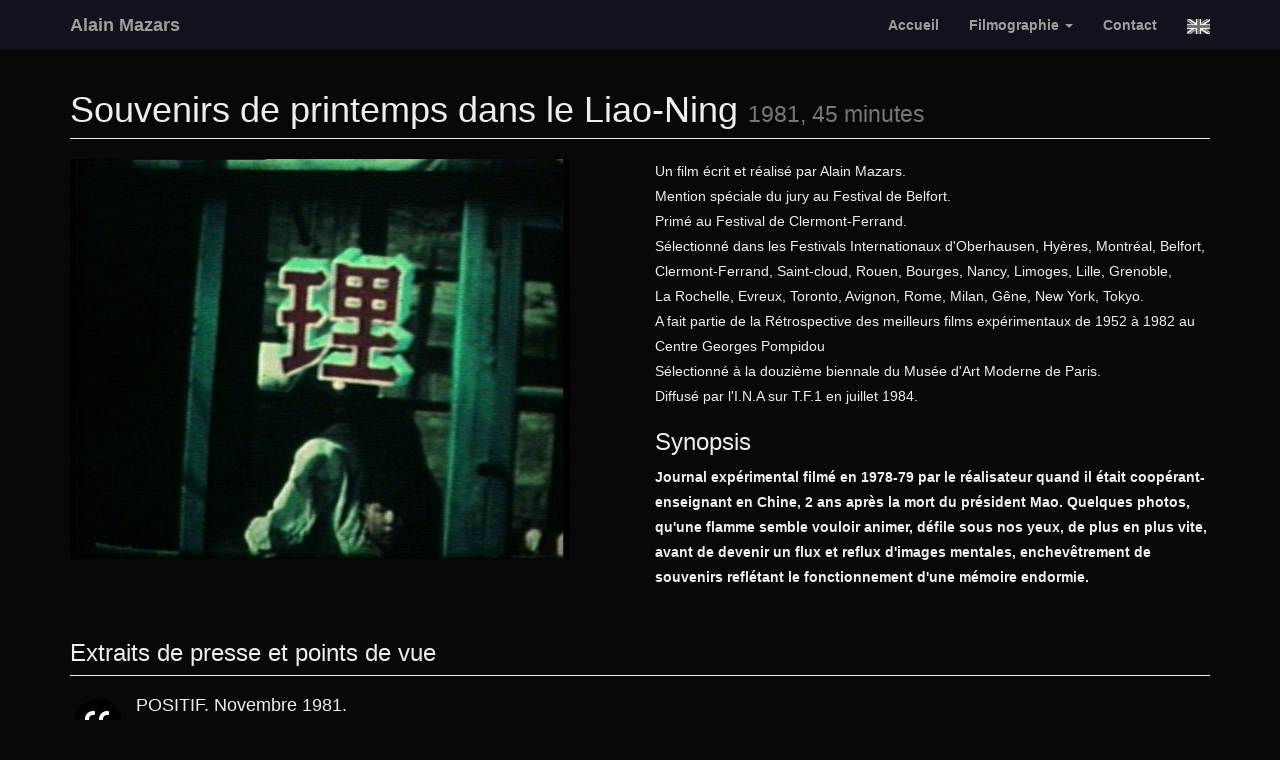

--- FILE ---
content_type: text/html; charset=UTF-8
request_url: https://alain-mazars.fr/film.php?r=liaoning
body_size: 4069
content:

<!DOCTYPE html>
<html lang="fr">

<head>

    <meta charset="utf-8">
    <meta http-equiv="X-UA-Compatible" content="IE=edge">
    <meta name="viewport" content="width=device-width, initial-scale=1">
    <meta name="description" content="Alain Mazars, cinéaste">
	<meta name="keywords" content="Alain Mazars, cinéaste">
    <meta name="author" content="documentaire fiction expérimental chine">

    <title>Alain Mazars, cinéaste</title>		
    <!-- Bootstrap Core CSS -->
    <link href="css/bootstrap.min.css" rel="stylesheet">

    <!-- Custom CSS -->
    <link href="css/modern-business.css" rel="stylesheet">
	
	<!-- Google Fonts -->
	<link rel="stylesheet" type="text/css" href="http://fonts.googleapis.com/css?family=Muli">
	<link rel="stylesheet" type="text/css" href="http://fonts.googleapis.com/css?family=Slabo+27px">
	<link rel="stylesheet" type="text/css" href="http://fonts.googleapis.com/css?family=Architects+Daughter">

    <!-- Custom Fonts -->
    <link href="font-awesome/css/font-awesome.min.css" rel="stylesheet" type="text/css">
	
		<style>
		
	
	<!-- Auto-dropdown menu -->
	.sidebar-nav {
		padding: 9px 0;
	}

	.dropdown-menu .sub-menu {
		left: 100%;
		position: absolute;
		top: 0;
		visibility: hidden;
		margin-top: -1px;
	}

	.dropdown-menu li:hover .sub-menu {
		visibility: visible;
	}

	.dropdown:hover .dropdown-menu {
		display: block;
	}

	.nav-tabs .dropdown-menu, .nav-pills .dropdown-menu, .navbar .dropdown-menu {
		margin-top: 0;
	}

	.navbar .sub-menu:before {
		border-bottom: 7px solid transparent;
		border-left: none;
		border-right: 7px solid rgba(0, 0, 0, 0.2);
		border-top: 7px solid transparent;
		left: -7px;
		top: 10px;
	}
	.navbar .sub-menu:after {
		border-top: 6px solid transparent;
		border-left: none;
		border-right: 6px solid #fff;
		border-bottom: 6px solid transparent;
		left: 10px;
		top: 11px;
		left: -6px;
	}
	
	.text-primary {
		color: black;
	}
	
	body {
		color: #eeeeee;
		background-color: #080808;
		line-height: 25px;
		-webkit-font-smoothing: antialiased;
		-moz-osx-font-smoothing: grayscale;
		font-family: 'Muli', sans-serif;
	}
	
	h1, h2, h3 {
		font-family: 'Architects Daughter', sans-serif;
	}
	
	.navbar-inverse {
		background-color: #12121D;
		border-color: #080808;
	}
	
	a, a:hover, a:active {
		color: #9191BA;
		font-weight: bold;
	}
	
	</style>

    <!-- HTML5 Shim and Respond.js IE8 support of HTML5 elements and media queries -->
    <!-- WARNING: Respond.js doesn't work if you view the page via file:// -->
    <!--[if lt IE 9]>
        <script src="https://oss.maxcdn.com/libs/html5shiv/3.7.0/html5shiv.js"></script>
        <script src="https://oss.maxcdn.com/libs/respond.js/1.4.2/respond.min.js"></script>
    <![endif]-->

</head>

<body>

    <!-- Navigation -->
    <nav class="navbar navbar-inverse navbar-fixed-top" role="navigation">
        <div class="container">
            <!-- Brand and toggle get grouped for better mobile display -->
            <div class="navbar-header">
                <button type="button" class="navbar-toggle" data-toggle="collapse" data-target="#bs-example-navbar-collapse-1">
                    <span class="sr-only">Toggle navigation</span>
                    <span class="icon-bar"></span>
                    <span class="icon-bar"></span>
                    <span class="icon-bar"></span>
                </button>
                <a class="navbar-brand" href="index.php">Alain Mazars</a>
            </div>
            <!-- Collect the nav links, forms, and other content for toggling -->
            <div class="collapse navbar-collapse" id="bs-example-navbar-collapse-1">
                <ul class="nav navbar-nav navbar-right">
                    <li>
                        <a href="index.php">Accueil</a>
                    </li>
                    <li class="dropdown">
                        <a href="filmographie.php" class="dropdown-toggle" data-toggle="dropdown">Filmographie <b class="caret"></b></a>
                        <ul class="dropdown-menu">
							<li>
                                <a href="filmographie.php"><b>Voir tous les films</b></a>
                            </li>
							<li role="separator" class="divider"></li>
						<li>
                                <a href='film.php?r=actus'>Actus</a>
                            </li><li>
                                <a href='film.php?r=souvenir'>Au-delà du souvenir</a>
                            </li><li>
                                <a href='film.php?r=ruines'>Des Enfants et des ruines</a>
                            </li><li>
                                <a href='film.php?r=sirk'>DOUGLAS SIRK, de l'autre côté du miroir</a>
                            </li><li>
                                <a href='film.php?r=tourneur'>Jacques Tourneur le médium</a>
                            </li><li>
                                <a href='film.php?r=reel'>La Chine et le réel</a>
                            </li><li>
                                <a href='film.php?r=moitie'>La Moitié du Ciel</a>
                            </li><li>
                                <a href='film.php?r=jardin'>Le Jardin des âges</a>
                            </li><li>
                                <a href='film.php?r=egoyan'>Le mystère Egoyan</a>
                            </li><li>
                                <a href='film.php?r=pivoines'>Le pavillon aux pivoines</a>
                            </li><li>
                                <a href='film.php?r=foret'>L'école de la forêt</a>
                            </li><li>
                                <a href='film.php?r=lee'>Lee Chang-Dong, un art de l'ironie</a>
                            </li><li>
                                <a href='film.php?r=lhassa'>Lhassa</a>
                            </li><li>
                                <a href='film.php?r=lignes'>Lignes de vie</a>
                            </li><li>
                                <a href='film.php?r=soeur'>Ma soeur chinoise</a>
                            </li><li>
                                <a href='film.php?r=phipop'>Phipop</a>
                            </li><li>
                                <a href='film.php?r=printemps'>Printemps perdu</a>
                            </li><li>
                                <a href='film.php?r=roda'>Rodamorfosis</a>
                            </li><li>
                                <a href='film.php?r=rouges'>Rouges Silences</a>
                            </li><li>
                                <a href='film.php?r=liaoning'>Souvenirs de printemps dans le Liao-Ning</a>
                            </li><li>
                                <a href='film.php?r=mandalay'>Sur la route de Mandalay</a>
                            </li><li>
                                <a href='film.php?r=browning'>TOD BROWNING, le jeu des illusions</a>
                            </li><li>
                                <a href='film.php?r=lointain'>Tout un monde lointain</a>
                            </li><li>
                                <a href='film.php?r=birmane'>Une histoire birmane</a>
                            </li><li>
                                <a href='film.php?r=visages'>Visages perdus</a>
                            </li>							
                        </ul>
                    </li>
					 <li>
                        <a href="contact.php">Contact</a>
                    </li>
					<li>
						<a href='?lang=en&r=liaoning'><img src='images/en.png' /></a>
					</li>
                </ul>
            </div>
            <!-- /.navbar-collapse -->
        </div>
        <!-- /.container -->
    </nav>

    <!-- Page Content -->
    <div class="container">

        <!-- Page Heading/Breadcrumbs -->
        <div class="row">
            <div class="col-lg-12">
                <h1 class="page-header">Souvenirs de printemps dans le Liao-Ning                    <small>1981, 45 minutes</small>
										                </h1>
            </div>
			
        </div>
        <!-- /.row -->

        <!-- Portfolio Item Row -->
        <div class="row">

            <div class="col-md-6">
                <div id="carousel-example-generic" class="carousel slide" data-ride="carousel">
                    <!-- Wrapper for slides -->
                    <div class="carousel-inner">
					<div class='item active'>
								<img class='img-responsive' src='images/liaoning/cover/liaoning 1.jpg' alt=''>
							</div><div class='item '>
								<img class='img-responsive' src='images/liaoning/cover/liaoning 2.jpg' alt=''>
							</div><div class='item '>
								<img class='img-responsive' src='images/liaoning/cover/liaoning 20.jpg' alt=''>
							</div>                    </div>
                </div>
            </div>

            <div class="col-md-6">
                <p>Un film écrit et réalisé par Alain Mazars.<br />
Mention spéciale du jury au Festival de Belfort. <br />
Primé au Festival de Clermont-Ferrand. <br />
Sélectionné dans les Festivals Internationaux d'Oberhausen, Hyères, Montréal, Belfort, <br />
Clermont-Ferrand, Saint-cloud, Rouen, Bourges, Nancy, Limoges, Lille, Grenoble, <br />
La Rochelle, Evreux, Toronto, Avignon, Rome, Milan, Gêne,  New York, Tokyo. <br />
A fait partie de la Rétrospective des meilleurs films expérimentaux de 1952 à 1982 au Centre Georges Pompidou <br />
Sélectionné à la douzième biennale du Musée d'Art Moderne de Paris.<br />
Diffusé par l'I.N.A sur T.F.1 en juillet 1984. </p>
                <h3>Synopsis</h3>				<p><b>Journal expérimental filmé en 1978-79 par le réalisateur quand il était coopérant-enseignant en Chine, 2 ans après la mort du président Mao. Quelques photos, qu'une flamme semble vouloir animer, défile sous nos yeux, de plus en plus vite, avant de devenir un flux et reflux d'images mentales, enchevêtrement de souvenirs reflétant le fonctionnement d'une mémoire endormie.</b></p>
            </div>

        </div>
        <!-- /.row -->
		







		
		<div class="row">
			<div class="col-md-12">

				<h3 class="page-header">Extraits de presse et points de vue</h3><div class="media">
						<div class="pull-left">
							<span class="fa-stack fa-2x">
								  <i class="fa fa-circle fa-stack-2x text-primary"></i>
								  <i class="fa fa-quote-left fa-stack-1x fa-inverse"></i>
							</span> 
						</div>
						<div class="media-body">
							<h4 class="media-heading">POSITIF. Novembre 1981.</h4>
							<p>... Sous l'émotion parfaitement canalisée et structurée de ce film, se glisse en filigrane un discours sur la Chine... Grâce à un montage étonnant, ce "Souvenir de printemps" laisse loin derrière lui les plus ou moins antiques tentatives de musique en images.&nbsp;<b>François Ramasse</b></p>
						</div>
					</div><div class="media">
						<div class="pull-left">
							<span class="fa-stack fa-2x">
								  <i class="fa fa-circle fa-stack-2x text-primary"></i>
								  <i class="fa fa-quote-left fa-stack-1x fa-inverse"></i>
							</span> 
						</div>
						<div class="media-body">
							<h4 class="media-heading">LIBERATION. 18 octobre 1981.</h4>
							<p>... plus important qu'un simple documentaire.&nbsp;<b>Elisabeth Ayala</b></p>
						</div>
					</div><div class="media">
						<div class="pull-left">
							<span class="fa-stack fa-2x">
								  <i class="fa fa-circle fa-stack-2x text-primary"></i>
								  <i class="fa fa-quote-left fa-stack-1x fa-inverse"></i>
							</span> 
						</div>
						<div class="media-body">
							<h4 class="media-heading">TELERAMA. 15 janvier 1982.</h4>
							<p>.. une nouvelle conception du documentaire.&nbsp;<b></b></p>
						</div>
					</div><div class="media">
						<div class="pull-left">
							<span class="fa-stack fa-2x">
								  <i class="fa fa-circle fa-stack-2x text-primary"></i>
								  <i class="fa fa-quote-left fa-stack-1x fa-inverse"></i>
							</span> 
						</div>
						<div class="media-body">
							<h4 class="media-heading">CAHIERS DU CINEMA. Décembre 1982.</h4>
							<p>... tout le travail de ce cinéma consiste à graver dans la tête du spectateur quelques vérités, à faire d'un flash fugitif, d'une image entr'aperçue et habilement dérobée, une réalité définitive, incontournable.&nbsp;<b>Louis Skorecki</b></p>
						</div>
					</div><div class="media">
						<div class="pull-left">
							<span class="fa-stack fa-2x">
								  <i class="fa fa-circle fa-stack-2x text-primary"></i>
								  <i class="fa fa-quote-left fa-stack-1x fa-inverse"></i>
							</span> 
						</div>
						<div class="media-body">
							<h4 class="media-heading">IMAGE ET SON. Octobre 1981.</h4>
							<p>... une bande exemplaire d'Alain Mazars.&nbsp;<b>Raphaël Bassan</b></p>
						</div>
					</div><div class="media">
						<div class="pull-left">
							<span class="fa-stack fa-2x">
								  <i class="fa fa-circle fa-stack-2x text-primary"></i>
								  <i class="fa fa-quote-left fa-stack-1x fa-inverse"></i>
							</span> 
						</div>
						<div class="media-body">
							<h4 class="media-heading">LA LETTRE DU CINEMA FRANÇAIS. 07 mars 1984.</h4>
							<p>... un film étonnant.&nbsp;<b></b></p>
						</div>
					</div><div class="media">
						<div class="pull-left">
							<span class="fa-stack fa-2x">
								  <i class="fa fa-circle fa-stack-2x text-primary"></i>
								  <i class="fa fa-quote-left fa-stack-1x fa-inverse"></i>
							</span> 
						</div>
						<div class="media-body">
							<h4 class="media-heading">CINEMATOGRAPHE. Février 1984.</h4>
							<p>... il faut remarquer le talent du jeune cinéaste Alain Mazars.&nbsp;<b></b></p>
						</div>
					</div><div class="media">
						<div class="pull-left">
							<span class="fa-stack fa-2x">
								  <i class="fa fa-circle fa-stack-2x text-primary"></i>
								  <i class="fa fa-quote-left fa-stack-1x fa-inverse"></i>
							</span> 
						</div>
						<div class="media-body">
							<h4 class="media-heading">MEDIUM. Février 1983.</h4>
							<p>... une heureuse surprise dans la production des films français... un film singulier et fascinant.&nbsp;<b></b></p>
						</div>
					</div>				
			</div>
		</div>

        <!-- Related Projects Row -->
        <div class="row">

            <div class="col-lg-12">
			                <h3 class="page-header">Images du film</h3>
			            </div>
			
			<div class='col-sm-3 col-xs-6'>
						<img class='img-responsive img-hover img-related' src='images/liaoning/liaoning 10.jpg' alt=''>
					</div><div class='col-sm-3 col-xs-6'>
						<img class='img-responsive img-hover img-related' src='images/liaoning/liaoning 11.jpg' alt=''>
					</div><div class='col-sm-3 col-xs-6'>
						<img class='img-responsive img-hover img-related' src='images/liaoning/liaoning 13.jpg' alt=''>
					</div><div class='col-sm-3 col-xs-6'>
						<img class='img-responsive img-hover img-related' src='images/liaoning/liaoning 14.jpg' alt=''>
					</div><div class='col-sm-3 col-xs-6'>
						<img class='img-responsive img-hover img-related' src='images/liaoning/liaoning 15.jpg' alt=''>
					</div><div class='col-sm-3 col-xs-6'>
						<img class='img-responsive img-hover img-related' src='images/liaoning/liaoning 16.jpg' alt=''>
					</div><div class='col-sm-3 col-xs-6'>
						<img class='img-responsive img-hover img-related' src='images/liaoning/liaoning 17.jpg' alt=''>
					</div><div class='col-sm-3 col-xs-6'>
						<img class='img-responsive img-hover img-related' src='images/liaoning/liaoning 18.jpg' alt=''>
					</div><div class='col-sm-3 col-xs-6'>
						<img class='img-responsive img-hover img-related' src='images/liaoning/liaoning 19.jpg' alt=''>
					</div><div class='col-sm-3 col-xs-6'>
						<img class='img-responsive img-hover img-related' src='images/liaoning/liaoning 3.jpg' alt=''>
					</div><div class='col-sm-3 col-xs-6'>
						<img class='img-responsive img-hover img-related' src='images/liaoning/liaoning 4.jpg' alt=''>
					</div><div class='col-sm-3 col-xs-6'>
						<img class='img-responsive img-hover img-related' src='images/liaoning/liaoning 5.jpg' alt=''>
					</div><div class='col-sm-3 col-xs-6'>
						<img class='img-responsive img-hover img-related' src='images/liaoning/liaoning 6.jpg' alt=''>
					</div><div class='col-sm-3 col-xs-6'>
						<img class='img-responsive img-hover img-related' src='images/liaoning/liaoning 7.jpg' alt=''>
					</div><div class='col-sm-3 col-xs-6'>
						<img class='img-responsive img-hover img-related' src='images/liaoning/liaoning 8.jpg' alt=''>
					</div><div class='col-sm-3 col-xs-6'>
						<img class='img-responsive img-hover img-related' src='images/liaoning/liaoning 9.jpg' alt=''>
					</div>			
        </div>
        <!-- /.row -->


        <hr>

        <!-- Footer -->
        <footer>
            <div class="row">
                <div class="col-lg-12">
                    <p>&nbsp;</p>
                </div>
            </div>
        </footer>

    </div>
    <!-- /.container -->

    <!-- jQuery -->
    <script src="js/jquery.js"></script>

    <!-- Bootstrap Core JavaScript -->
    <script src="js/bootstrap.min.js"></script>

    <!-- Script to Activate the Carousel -->
    <script>
    $('.carousel').carousel({
        interval: 5000 //changes the speed
    })
    </script>

</body>

</html>
